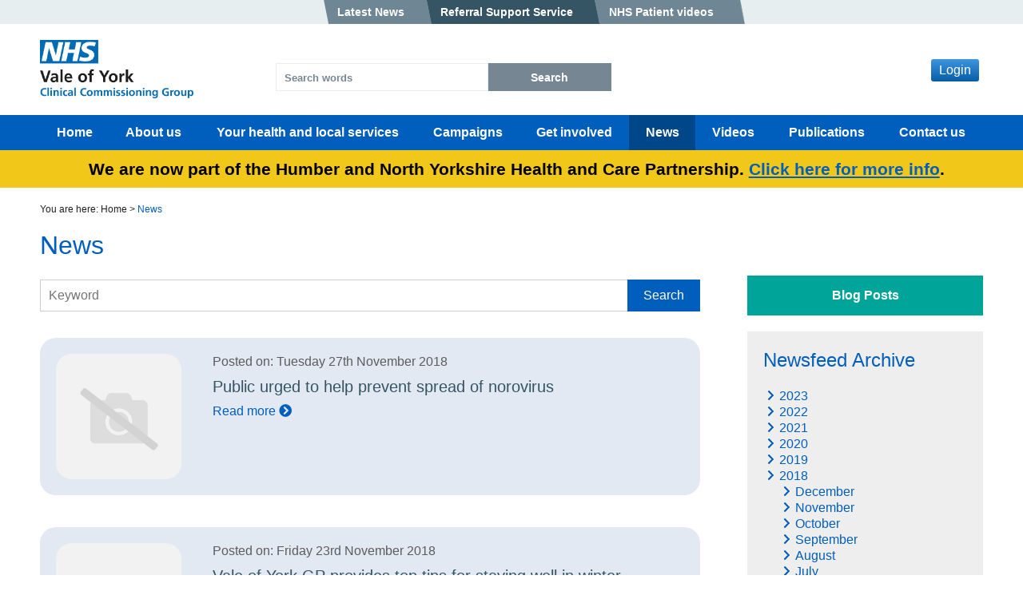

--- FILE ---
content_type: text/html; charset=UTF-8
request_url: https://www.valeofyorkccg.nhs.uk/news/?year=2018&month=11
body_size: 16609
content:
<!DOCTYPE html><html lang="en" dir="ltr"><head>
<meta name="generator" content="SeeCMS - seecms.net" /> <meta name="description" /> <meta name="keywords" /> <meta name="viewport" content="initial-scale=1,user-scalable=yes,maximum-scale=1" /> <meta name="web_author" content="See Green, seegreen.uk" /> <meta name="apple-mobile-web-app-title" content="NHS Vale of York Clinical Commissioning Group" /> <meta name="apple-mobile-web-app-capable" content="yes" /> <meta name="apple-mobile-web-app-status-bar-style" content="default" /> <meta name="format-detection" content="telephone=no" /> <meta name="mobile-web-app-capable" content="yes" />
<meta charset="UTF-8">
<title>NHS Vale of York Clinical Commissioning Group - News</title>
<link rel="stylesheet" href="/css/default.min.css?v=11" type="text/css" media="screen" />
<link rel="stylesheet" href="/css/print.min.css?v=1" type="text/css" media="print" />
<link rel="stylesheet" href="/css/slick.min.css?v=1" type="text/css" media="screen" />
<link rel="stylesheet" href="/css/jquery.scrollbar.css?v=1" type="text/css" media="screen" />
<link rel="stylesheet" href="/css/jquery.fancybox.min.css?v=1" type="text/css" media="screen" />
<script type="text/javascript" src="/js/jquery-1.12.2.min.js?v=1"></script>
<script type="text/javascript"> rootURL = ''; </script>
<script type="text/javascript" src="/js/slick.min.js?v=1"></script>
<script type="text/javascript" src="/js/stripey.min.js?v=1"></script>
<script type="text/javascript" src="/js/shave.min.js?v=1"></script>
<script type="text/javascript" src="/js/modernizr.js?v=1"></script>
<script type="text/javascript" src="/js/jquery.scrollbar.min.js?v=1"></script>
<script type="text/javascript" src="/js/jquery.matchHeight.min.js?v=1"></script>
<script type="text/javascript" src="/js/jquery.fancybox.min.js?v=1"></script>
<script type="text/javascript" src="/js/jquery.shave.min.js?v=1"></script>
<script type="text/javascript" src="/js/js.min.js?v=3"></script>
<link href="https://use.fontawesome.com/releases/v5.0.6/css/all.css" rel="stylesheet"><meta http-equiv="X-UA-Compatible" content="IE=edge" /><link rel="icon" type="image/png" href="/images/favicon.png" /><link rel="apple-touch-icon" href="/images/web-app-icons/apple-touch-icons/200x200.png">
<script>(function(i,s,o,g,r,a,m){i['GoogleAnalyticsObject']=r;i[r]=i[r]||function(){(i[r].q=i[r].q||[]).push(arguments)},i[r].l=1*new Date();a=s.createElement(o),m=s.getElementsByTagName(o)[0];a.async=1;a.src=g;m.parentNode.insertBefore(a,m)})(window,document,'script','//www.google-analytics.com/analytics.js','ga');ga('create', 'UA-156030930-1', 'auto');ga('send', 'pageview');</script><script>"undefined"!=typeof jQuery&&jQuery(document).ready(function(t){var e=/\.(zip|exe|pdf|doc*|xls*|ppt*|mp3)$/i,r="";null!=jQuery("base").attr("href")&&(r=jQuery("base").attr("href")),jQuery("a").each(function(){var t=jQuery(this).attr("href");t&&t.match(/^https?\:/i)&&!t.match(document.domain)?jQuery(this).click(function(){var e=t.replace(/^https?\:\/\//i,"");if(ga("send","event","External","Click",e),null!=jQuery(this).attr("target")&&"_blank"!=jQuery(this).attr("target").toLowerCase())return setTimeout(function(){location.href=t},200),!1}):t&&t.match(/^mailto\:/i)?jQuery(this).click(function(){var e=t.replace(/^mailto\:/i,"");ga("send","event","Email","Click",e)}):t&&t.match(e)&&jQuery(this).click(function(){var e=/[.]/.exec(t)?/[^.]+$/.exec(t):void 0;if(ga("send","Download","Click-"+e,t),null!=jQuery(this).attr("target")&&"_blank"!=jQuery(this).attr("target").toLowerCase())return setTimeout(function(){location.href=r+t},200),!1})})});</script></head>
<body>


<div class="mobile-header-wrap">
  <div class="mobile-header"> 
    <div class="header-buttons"><p class="buttons"><a href="/news/" class="button">Latest News</a><a href="/rss/" class="button darkblue">Referral Support Service</a><a href="https://healthandcarevideos.uk/" class="button">NHS Patient videos</a></p></div>
  </div>
</div>

<div class="top-header-wrap">
  <div class="top-header">
    <div class="translate">
      <div id="google_translate_element"></div>
      <script type="text/javascript">
      function googleTranslateElementInit() {
        new google.translate.TranslateElement({pageLanguage: 'en', layout: google.translate.TranslateElement.InlineLayout.HORIZONTAL}, 'google_translate_element');
      }
      </script><script type="text/javascript" src="//translate.google.com/translate_a/element.js?cb=googleTranslateElementInit"></script>
    </div>
    <div class="header-buttons"><p class="buttons"><a href="/news/" class="button">Latest News</a><a href="/rss/" class="button darkblue">Referral Support Service</a><a href="https://healthandcarevideos.uk/" class="button">NHS Patient videos</a></p></div>
  </div>
</div>


<div class="header-wrap">
  <div class="header">
    <div class="left">
      <a href="/" class="logo"></a>
    </div>
    <div class="right">
      <div class="searchbox">
        <form method="get" action="/search-results/">
          <div class="input">
            <input type="text" name="search" placeholder="Search words" />
            <input type="submit" value="Search" />
          </div>
        </form>
      </div>
      <div class="login"><a data-fancybox="" class="login-button" href="#loginpopup">Login</a><div class="loginpopup" id="loginpopup" style="display:none;"><h2 class="login-title">Login</h2><form class="seecmswebsiteuserlogin" action="./" method="post"><input name="seeform-General-login-1" value="8e38a55ecccbb5ff8a1ba24f02fe5b59A" id="seeform-General-login-1" type="hidden" /><script>setTimeout(function() { $('#seeform-General-login-1').val( $('#seeform-General-login-1').val().slice(0,-1) ) }, 3000);</script><div class="input"><input class="popup-input" name="seecmswebsiteuseremail" placeholder="Email" type="email" /></div><div class="input"><input class="popup-input" name="seecmswebsiteuserpassword" placeholder="Password" type="password" /></div><div class="clear"></div><div class="submit-input"><input name="rememberme" class="rememberme" type="checkbox" /> Remember me</label> | <a href="/forgot-password/">Forgot password</a><br><br><input name="seecmswebsiteuserlogin" class="fancybox-submit" value="Login" type="submit" /></div><div style="display: none;" class="input" id="seecmssc"><input name="seecmssc" type="text" /><input name="address4" type="text" /></div></form>
</div>
    </div>
  </div>
</div>
</div>

<div class="nav-wrap"><div class="nav"><ul role="navigation"><li class="p1"><a href="/" id="home">Home</a></li><li class="p2"><a href="/about-us/" id="aboutus">About us</a></li><li class="p3"><a href="/your-health-and-local-services/" id="yourhealthandlocalservices">Your health and local services</a></li><li class="p4"><a href="/campaigns/" id="campaigns">Campaigns</a></li><li class="p5"><a href="/get-involved/" id="getinvolved">Get involved</a></li><li class="p6 selected"><a href="/news/" id="news">News</a></li><li class="p88"><a href="/videos/" id="videos">Videos</a></li><li class="p7"><a href="/publications/" id="publications">Publications</a></li><li class="p8"><a href="/contact-us/" id="contactus">Contact us</a></li></ul></div></div><div class="mobile-nav"><div class="top"><p>View navigation</p><div class="nav-icon"><span></span><span></span><span></span><span></span></div></div><ul><li id="home"><a href="/">Home</a></li><li id="aboutus"><a href="/about-us/">About us</a></li><li id="yourhealthandlocalservices"><a href="/your-health-and-local-services/">Your health and local services</a></li><li id="campaigns"><a href="/campaigns/">Campaigns</a></li><li id="getinvolved"><a href="/get-involved/">Get involved</a></li><li id="news" class="selected"><a href="/news/">News</a></li><li id="videos"><a href="/videos/">Videos</a></li><li id="publications"><a href="/publications/">Publications</a></li><li id="contactus"><a href="/contact-us/">Contact us</a></li></ul></div>
<div class="importantnotice-wrap yellow"><div class="importantnotice"><i class="fas "></i><p>We are now&nbsp;part of the Humber and North Yorkshire Health and Care Partnership. <a href="/about-us/transforming-care/" target="_blank">Click here for more info</a>.</p></div></div>

<div class="content-wrap">
  <div class="content">
    <div class="breadcrumb-wrap">
	<div class="breadcrumb">
		<p>You are here: <a href="/">Home</a> &gt; <span class="selected">News</span></p>	</div>
</div>
<div class="title-wrap">
	<div class="title">
		<h1>
		News</h1>
	</div>
</div>
    <div class="left">
      <form id="keywordsearch" action="./" method="post"><div class="newsfeed-search"><div class="input"><input name="keyword" id="keyword" placeholder="Keyword" type="text" /></div><div class="input" id="results"><input name="keyword" value="Search" class="search-button" type="submit" /></div><br></div></form>
<div class="clear"></div><div class="newsfeed"><div class="newsstory matchheightnorow"><div class="image"><a href="/public-urged-to-help-prevent-spread-of-norovirus/"><img src="/images/no-img.png" alt="" /></a></div><div class="text"><p class="date">Posted on: Tuesday 27th November 2018</p><h2><a href="/public-urged-to-help-prevent-spread-of-norovirus/">Public urged to help prevent spread of norovirus</a></h2><p> <a href="/public-urged-to-help-prevent-spread-of-norovirus/">Read more <i class="fas fa-chevron-circle-right"></i></a></p></div></div><div class="newsstory matchheightnorow"><div class="image"><a href="/vale-of-york-gp-provides-top-tips-for-staying-well-in-winter/"><img src="/images/no-img.png" alt="" /></a></div><div class="text"><p class="date">Posted on: Friday 23rd November 2018</p><h2><a href="/vale-of-york-gp-provides-top-tips-for-staying-well-in-winter/">Vale of York GP provides top tips for staying well in winter</a></h2><p> <a href="/vale-of-york-gp-provides-top-tips-for-staying-well-in-winter/">Read more <i class="fas fa-chevron-circle-right"></i></a></p></div></div><div class="newsstory matchheightnorow"><div class="image"><a href="/nhs-vale-of-york-clinical-commissioning-groups-assurance-statement-reference-number-201513271/"><img src="/images/no-img.png" alt="" /></a></div><div class="text"><p class="date">Posted on: Wednesday 14th November 2018</p><h2><a href="/nhs-vale-of-york-clinical-commissioning-groups-assurance-statement-reference-number-201513271/">NHS Vale of York Clinical Commissioning Group’s Assurance Statement (Reference Number: 2015/13271)</a></h2><p> <a href="/nhs-vale-of-york-clinical-commissioning-groups-assurance-statement-reference-number-201513271/">Read more <i class="fas fa-chevron-circle-right"></i></a></p></div></div><div class="newsstory matchheightnorow"><div class="image"><a href="/vale-of-york-residents-invited-to-make-self-care-pledges-for-health-exhibition/"><img src="/images/no-img.png" alt="" /></a></div><div class="text"><p class="date">Posted on: Friday 9th November 2018</p><h2><a href="/vale-of-york-residents-invited-to-make-self-care-pledges-for-health-exhibition/">Vale of York residents invited to make self-care pledges for health exhibition</a></h2><p> <a href="/vale-of-york-residents-invited-to-make-self-care-pledges-for-health-exhibition/">Read more <i class="fas fa-chevron-circle-right"></i></a></p></div></div><div class="pagination"><p class="nopadding">Showing 1 to 4 of 4</p><p></p></div></div>
      
      
    </div>
    <div class="right">
      <p class="blogslink"><a href="/news/blogs/">Blog Posts</a></p>      
      <div class="newsfeedarchive"><div class="box"><p class="heading">Newsfeed Archive</p><ul><li><a href="./?year=2023">2023</a></li><li><a href="./?year=2022">2022</a></li><li><a href="./?year=2021">2021</a></li><li><a href="./?year=2020">2020</a></li><li><a href="./?year=2019">2019</a></li><li class="selected"><a href="./?year=2018">2018</a><ul><li><a href="./?year=2018&amp;month=12">December</a></li><li class="selected"><a href="./?year=2018&amp;month=11">November</a></li><li><a href="./?year=2018&amp;month=10">October</a></li><li><a href="./?year=2018&amp;month=9">September</a></li><li><a href="./?year=2018&amp;month=8">August</a></li><li><a href="./?year=2018&amp;month=7">July</a></li><li><a href="./?year=2018&amp;month=6">June</a></li><li><a href="./?year=2018&amp;month=5">May</a></li><li><a href="./?year=2018&amp;month=4">April</a></li><li><a href="./?year=2018&amp;month=3">March</a></li><li><a href="./?year=2018&amp;month=2">February</a></li><li><a href="./?year=2018&amp;month=1">January</a></li></ul></li><li><a href="./?year=2017">2017</a></li><li><a href="./?year=2016">2016</a></li><li><a href="./?year=2015">2015</a></li><li><a href="./?year=2014">2014</a></li><li><a href="./?year=2013">2013</a></li><li><a href="./?year=2012">2012</a></li></ul></div></div>
      
      

    </div>
  </div>
</div>


<div class="socials-wrap">
  <div class="socials">
    <div class="left">
      <h1>Stay connected</h1>
    </div>
    <div class="right">
      <div class="left-overlay"></div>
      <h1><a href="https://twitter.com/York_HCP" target="_blank"><i class="fab fa-twitter"></i></a>
      <a href="mailto:Valeofyork.contactus@nhs.net" target="_blank"><i class="fas fa-envelope"></i></a>
      <a href="https://www.youtube.com/channel/UC69gBhmiPRD80NoIH7XzOeg" target="_blank"><i class="fab fa-youtube"></i></a>
      <a href="https://www.instagram.com/valeofyorkccg/" target="_blank" rel="noopener"><i class="fab fa-instagram"></i></a></h1>
    </div>
  </div>
</div>
<div class="footer-wrap"><div class="footer"><div class="left"><div class="col1"><h3>Helpful links</h3><ul class="listoflinks"><li><a href="/about-us/"><i class="fas fa-chevron-circle-right"></i> About us</a></li><li><a href="/get-involved/"><i class="fas fa-chevron-circle-right"></i> Get involved</a></li><li><a href="/your-health-and-local-services/find-a-local-service/"><i class="fas fa-chevron-circle-right"></i> Find a local service</a></li><li><a href="/news/"><i class="fas fa-chevron-circle-right"></i> News and media</a></li><li><a href="/contact-us/"><i class="fas fa-chevron-circle-right"></i> Contact us</a></li><li><a href="https://intranet.valeofyorkccg.nhs.uk/"><i class="fas fa-chevron-circle-right"></i> Intranet login</a></li></ul></div><div class="col2"><h3>Contact us</h3><p><strong>York Health and Care Partnership</strong><br>West offices<br>Station Rise<br>York<br>YO1 6GA<br><a href="mailto: hnyicb-voy.contactus.yorkhcp@nhs.net" target="_blank"> hnyicb-voy.contactus.yorkhcp@nhs.net</a><br><a href="tel:01904 555870">Tel: 01904 555870</a></p></div></div><div class="right"><iframe class="map" src="https://www.google.com/maps/embed?pb=!1m18!1m12!1m3!1d1395.8184070952575!2d-1.0894851823845833!3d53.95878981173376!2m3!1f0!2f0!3f0!3m2!1i1024!2i768!4f13.1!3m3!1m2!1s0x48793107937d7e3d%3A0x24665450db848229!2sNHS+Vale+of+York+CCG!5e0!3m2!1sen!2suk!4v1545222050207" width="100%" height="450" frameborder="0" style="border:0" allowfullscreen></iframe></div></div></div><div class="footer-logo-wrap"><div class="footer-logo"><div class="footerlogos"><div class="logos"><a href="https://www.armedforcescovenant.gov.uk/" class="logo"><img src="/images/uploads/img-10-186.png" alt="afc_logo_grey" /></a><a href="https://www.nhs.uk/using-the-nhs/nhs-services/urgent-and-emergency-care/nhs-111/" class="logo"><img src="/images/uploads/img-10-184.png" alt="NHS-111" /></a><a href="https://www.nhs.uk/" class="logo"><img src="/images/uploads/img-10-183.png" alt="nhs-logo" /></a><a href="https://www.valeofyorkhealthyhearts.co.uk/" class="logo"><img src="/images/uploads/img-10-185.png" alt="valeofyorks-healthy-hearts" /></a></div></div></div></div><div class="bottom-footer-wrap"><div class="bottom-footer"><div class="right"><p><a href="/accessbility/">Accessibility</a><a href="/privacy/">Privacy</a><a href="/terms-of-use/">Terms of Use</a><a href="/about-us/freedom-of-information/">FOI</a><a href="/sitemap/">Sitemap</a></p><br><p class="feedback"><a href="/contact-us/"><i class="far fa-comment"></i> we want your feedback</a></p></div><div class="left"><p class="copy">&copy; 2026 - NHS Vale of York Clinical Commissioning Group</p></div></div></div>
  <script type="text/javascript" src="https://www.browsealoud.com/plus/scripts/2.6.1/ba.js" crossorigin="anonymous" integrity="sha256-LlKEaPZIJnkS/EnwM+2jWOKqe8n8f0SYvdwtuV+F2Mg= sha384-NoBoEMs0jxZrXGtpxSVC+NvkqZSiEsyY6jtgOcSPWGLa9OwNyPhmjBL2+dNogez3 sha512-jKNlvBuJ2DX2oMuC8+IL9qeBJGnQlYwgcWqWYuLvdhWIYzI0s2/ZuBAF2FoetxRSwfVcOWWE5HcKbU5bbTRJrA=="></script>
</body></html>

--- FILE ---
content_type: text/plain
request_url: https://www.google-analytics.com/j/collect?v=1&_v=j102&a=2121233490&t=pageview&_s=1&dl=https%3A%2F%2Fwww.valeofyorkccg.nhs.uk%2Fnews%2F%3Fyear%3D2018%26month%3D11&ul=en-us%40posix&dt=NHS%20Vale%20of%20York%20Clinical%20Commissioning%20Group%20-%20News&sr=1280x720&vp=1280x720&_u=IEBAAEABAAAAACAAI~&jid=429106293&gjid=879873703&cid=34980540.1769390697&tid=UA-156030930-1&_gid=1430040344.1769390697&_r=1&_slc=1&z=1753250297
body_size: -452
content:
2,cG-N4CGDZWXTK